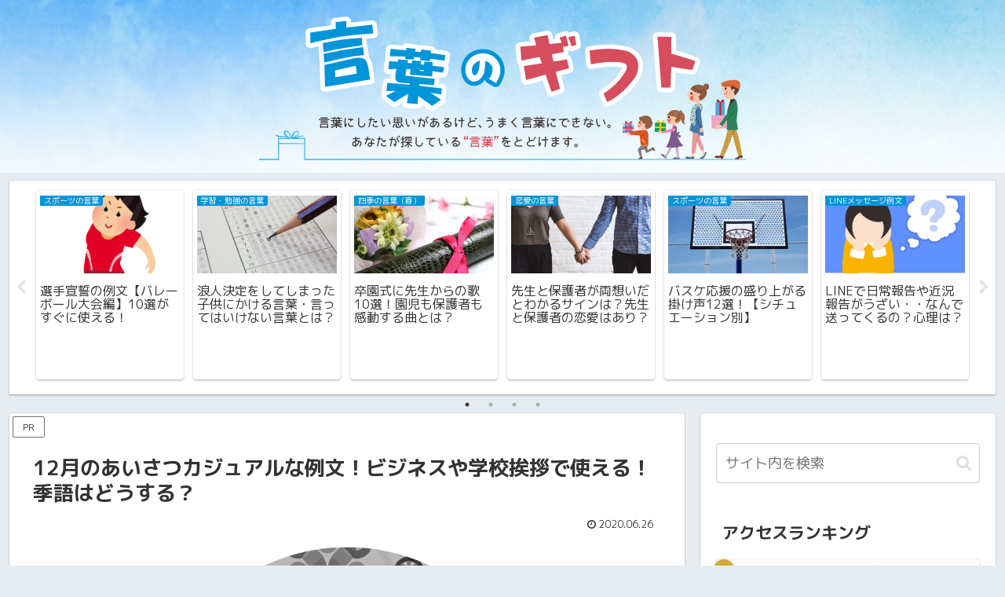

--- FILE ---
content_type: text/css
request_url: https://kotobano.gift/wp-content/themes/cocoon-child-master/style.css?ver=e55e806b8ca81083ed27e56a902a4186&fver=20240709063003
body_size: 364
content:
@charset "UTF-8";

/*!
Theme Name: Cocoon Child
Template:   cocoon-master
Version:    1.0.6
*/

/************************************
** 子テーマ用のスタイルを書く
************************************/
/*必要ならばここにコードを書く*/

/************************************
** レスポンシブデザイン用のメディアクエリ
************************************/
/*1240px以下*/
@media screen and (max-width: 1240px){
  /*必要ならばここにコードを書く*/
}

/*1030px以下*/
@media screen and (max-width: 1030px){
  /*必要ならばここにコードを書く*/
}

/*768px以下*/
@media screen and (max-width: 768px){
  /*必要ならばここにコードを書く*/
}

/*480px以下*/
@media screen and (max-width: 480px){
  /*必要ならばここにコードを書く*/
}

/* ブログカードのパディングを変更 */
.blogcard {
    padding: 0.8em 1em; /* 上下に0.8em、左右に1emのパディングを設定 */
}

/*内部・外部ブログカードの抜粋文を両方とも消す*/
.blogcard-snippet{
    display: none;
}

/*内部ブログカードのファビコンとURLを消す*/
.internal-blogcard-footer{
        display: none                
}

.blogcard{
        position: relative
}

/*内部ブログカードに「 > 」のボタンを追加*/
.internal-blogcard:after{
        position: absolute;
        bottom: 10px;
        right: 20px;
        font-family: 'Mplus 1p';
        content: ' > ';
        font-size: 70%;
        font-weight: bold;
        background-color: #2398d7;
        color: #FFF; 
        padding: 0.25em 2em;
        border-radius: 2px
}